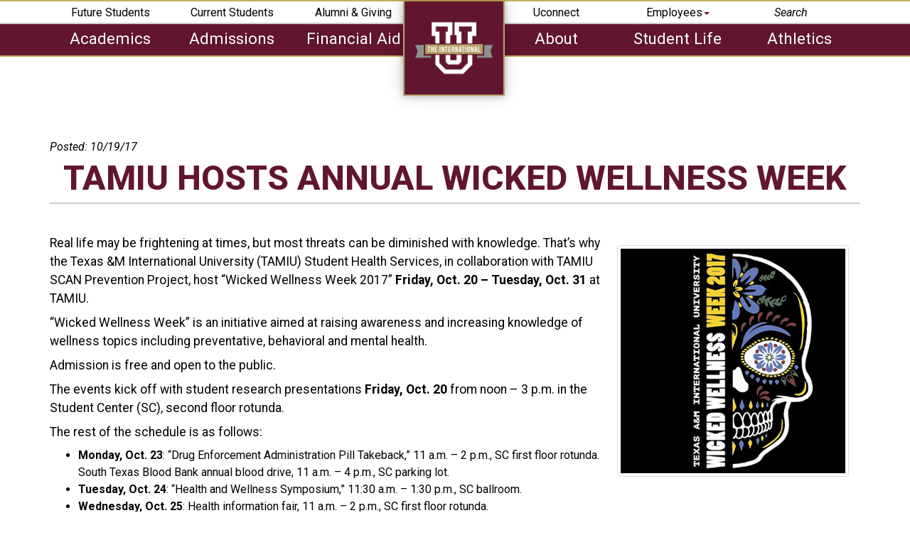

--- FILE ---
content_type: text/html; charset=UTF-8
request_url: https://www.tamiu.edu/newsinfo/2017/09/WellnessWeekEvents092817.shtml
body_size: 10601
content:
<!DOCTYPE html PUBLIC "-//W3C//DTD XHTML 1.0 Transitional//EN" "http://www.w3.org/TR/xhtml1/DTD/xhtml1-transitional.dtd">
<html xmlns="http://www.w3.org/1999/xhtml" lang="en" xml:lang="en">
	<head>
		<meta content="text/html; charset=utf-8" http-equiv="Content-Type" />
		<meta content="DVLCeXv2L3D2oJJJsrGWeUQB2//JLr4VW0lZuRJR73w=" name="verify-v1" />
		<!--Google SiteMap Meta Tag-->
		<meta content="width=device-width, initial-scale=1.0" name="viewport" />
		<title>
			TAMIU Hosts Annual Wicked Wellness Week
		</title>
		
		
		
		
    <meta content="summary" name="twitter:card" />
    <meta content="@txamiu" name="twitter:site" />
    <meta content="TAMIU Hosts Annual Wicked Wellness Week" name="twitter:title" />
    <meta content="Celebrate Wicked Wellness Week 2017 at TAMIU Oct. 20 - Oct. 31." name="twitter:description" />
    <meta content="https://www.tamiu.edu/newsinfo/images/artwork/thumbnails/300x300/2017WickedWellness.jpg" property="twitter:image" />
    <meta content="Wicked Wellness Week artwork with a calavera" property="twitter:image:alt" />
    <meta content="https://www.tamiu.edu/newsinfo/images/artwork/thumbnails/300x300/2017WickedWellness.jpg" property="og:image" />
    <meta content="300" property="og:image:width" />
    <meta content="300" property="og:image:height" />

		

<!-- Global site tag (gtag.js) - Google Analytics -->


<script async src="https://www.googletagmanager.com/gtag/js?id=UA-726362-1"></script>
<script async src="https://www.googletagmanager.com/gtag/js?id=G-NRHJ0W9SZK"></script>
<script>
  window.dataLayer = window.dataLayer || [];
  function gtag(){dataLayer.push(arguments);}
  gtag('js', new Date());

  gtag('config', 'UA-726362-1');
  gtag('config', 'G-NRHJ0W9SZK');
  gtag('config', 'AW-10847354241');
</script>



<script>(function(w,d,s,l,i){w[l]=w[l]||[];w[l].push({'gtm.start':
new Date().getTime(),event:'gtm.js'});var f=d.getElementsByTagName(s)[0],
j=d.createElement(s),dl=l!='dataLayer'?'&l='+l:'';j.async=true;j.src=
'https://www.googletagmanager.com/gtm.js?id='+i+dl;f.parentNode.insertBefore(j,f);
})(window,document,'script','dataLayer','GTM-NFDM7LZ');</script>

<link href="../../../_files/css/bootstrap-3-rk.min.css" rel="stylesheet" type="text/css" />
<link href="../../../_files/css/animate.css" rel="stylesheet" type="text/css" />
<!--<link href="/_files/css/all.fa.min.css" rel="stylesheet"/>-->
<link rel="preconnect" href="https://fonts.googleapis.com">
<link rel="preconnect" href="https://fonts.gstatic.com" crossorigin>
<link href="https://fonts.googleapis.com/css2?family=Roboto:ital,wght@0,100..900;1,100..900&display=swap" rel="stylesheet">

<link href="../../../_files/css/style-rk.min.css" rel="stylesheet" type="text/css" />

<link href="../../../_files/images/favicon_16.png" rel="icon" sizes="16x16" type="image/png" />
<link href="../../../_files/images/favicon_32.png" rel="icon" sizes="32x32" type="image/png" />
<link href="../../../_files/images/favicon_96.png" rel="icon" sizes="96x96" type="image/png" />

<!--[if lt IE 9]>
  <script src="https://oss.maxcdn.com/libs/html5shiv/3.7.0/html5shiv.js"></script>
<![endif]-->
<!-- Above file added per https://www.w3schools.com/html/html5_browsers.asp for HTML5 IE antiquated browser compatibility -->
<!--<script src="/_files/js/modernizr.custom.js" type="text/javascript"></script>-->
<script src="../../../_files/js/wow.js" type="text/javascript" ></script>
<script src="https://ajax.googleapis.com/ajax/libs/jquery/1.12.4/jquery.min.js" ></script>
<script>
    new WOW().init();
</script>
<script crossorigin="anonymous" src="https://kit.fontawesome.com/0a5ad81d96.js" ></script>

		<link href="../../../_files/css/rf.min.css" rel="stylesheet" type="text/css" />
        <link href="../../../_files/css/ground.min.css" rel="stylesheet" type="text/css" />
		<meta content="Steve Harmon" property="og:author" />
	</head>
	<body>
	   <!--
			<a aria-label="Skip to Main Content" class="skip-to" href="#maincontent" role="region" tabindex="0">Skip to main content</a>
        -->
        <!--
		<section id="skip-to" tabindex="0">
			<a href="#main">Skip to main content</a>
		</section>
		-->
		
<noscript><iframe src="https://www.googletagmanager.com/ns.html?id=GTM-NFDM7LZ"
height="0" width="0" style="display:none;visibility:hidden"></iframe></noscript>
<nav aria-label="Top Mobile Navigation Menu" class="navbar navbar-default navbar-static-top">
	<div class="navbar-header">
		<button class="navbar-toggle collapsed" data-target="#main-navbar-collapse" data-toggle="collapse" type="button">
			<span class="sr-only">Toggle navigation</span>
			<span class="icon-bar" ></span>
			<span class="icon-bar" ></span>
			<span class="icon-bar" ></span>
		</button>
		<a class="navbar-brand" href="../../../index.shtml">
			<span class="sr-only">Return to main page.</span>
		</a>
		<a href="../../../results.shtml">
			<span class="searchbtn">
				<span class="fa fa-search">
					<span class="sr-only">Search Icon</span>
				</span>
			</span>
		</a>
	</div>
	<div class="collapse" id="main-navbar-collapse">
		<ul class="nav nav-pills nav-stacked mobiletopnav">
			<!--<div class="panel-group" role="tablist"><div class="panel panel-default"><div class="panel-heading" id="collapseListGroupHeading1" role="tab"><li class="panel-title"><a aria-expanded="false" aria-label="view search form" data-toggle="collapse" href="#searchcollapse" role="button" tabindex="0">Search    <span class="fa fa-search"><span class="sr-only">Search Icon</span></span></a></li></div><div aria-expanded="false" aria-label="search form" class="panel-collapse collapse" id="searchcollapse" role="tabpanel" style=""><li class="mobile-search"><form action="http://www.tamiu.edu/results.shtml" id="searchbox_008710257047049531100:mrkkwnuwix8"><input name="cx" type="hidden" value="008710257047049531100:mrkkwnuwix8"/><input alt="Search TAMIU" aria-label="search" class="text" id="searchtamiu" name="q" placeholder="Search..." type="text" value=""/><input name="cof" type="hidden" value="FORID:11"/></form></li></div></div></div>-->
			<li>
				<a href="../../../results.shtml">Search    
					
					<span class="fa fa-search">
						<span class="sr-only">Search Icon</span>
					</span>
				</a>
			</li>
			<li>
				<a href="https://uconnect.tamiu.edu/">UConnect</a>
			</li>
			<li>
				<a href="../../../general.shtml">About</a>
			</li>
			<li>
				<a href="../../../academics.shtml">Academics</a>
			</li>
			<li>
				<a href="../../../admissioninfo.shtml">Admissions</a>
			</li>
			<li>
				<a href="https://alumni.tamiu.edu/">Alumni &amp; Giving</a>
			</li>
			<li>
				<a href="https://godustdevils.com/">Athletics</a>
			</li>
			<li>
				<a href="../../../current.shtml">Current Students</a>
			</li>
			<div class="panel-group" role="tablist">
				<div class="panel panel-default">
					<div class="panel-heading" id="collapseListGroupHeading1" role="tab">
						<li class="panel-title">
							<a aria-expanded="false" data-toggle="collapse" href="#employeedropdownmobile" role="button">Employees</a>
						</li>
					</div>
					<div aria-expanded="false" class="panel-collapse collapse" id="employeedropdownmobile" role="tabpanel">
						<ul aria-label="employee dropdown menu" class="list-group">
							<li class="list-group-item">
								<a href="https://elearning.tamiu.edu">Blackboard</a>
							</li>
							<li class="list-group-item">
								<a href="https://www.tamiu.edu/directory/search.shtml">Directory</a>
							</li>
							<li class="list-group-item">
								<a href="../../../facultyandstaff.shtml">Faculty &amp; Staff</a>
							</li>
							<li class="list-group-item">
								<a href="../../../adminis/ohr/index.shtml">Human Resources</a>
							</li>
							<li class="list-group-item">
								<a href="https://employment.tamiu.edu/">Jobs @ TAMIU</a>
							</li>
							<li class="list-group-item">
								<a href="https://dustytamiu.sharepoint.com/sites/insider/">TAMIU Insider</a>
							</li>
						</ul>
					</div>
				</div>
			</div>
			<li>
				<a href="../../../prospect/index.shtml">Future Students</a>
			</li>
			<li>
				<a href="../../../fa.shtml">Financial Aid</a>
			</li>
			<li>
				<a href="../../../studentlife.shtml">Student Life</a>
			</li>
		</ul>
	</div>
</nav>
		
<noscript><iframe src="https://www.googletagmanager.com/ns.html?id=GTM-NFDM7LZ"
height="0" width="0" style="display:none;visibility:hidden"></iframe></noscript>
<nav aria-label="Top Navigation Menu" class="navbar navbar-default navbar-static-top">
    <div class="collapse navbar-collapse">
                <div class="container">
                        <div class="row">
                                <div class="col-xs-12 top-nav">
                                        <span class="upper-left-name">
                        <ul class="upper-left-buttons">
                            <li><a href="../../../prospect/index.shtml">Future Students</a></li>
                            <li><a href="../../../current.shtml">Current Students</a></li>
                            <li><a href="https://alumni.tamiu.edu/">Alumni &amp; Giving</a></li>
                        </ul>
                    </span>
                                        <span class="center-logo">
                                                <a href="../../../index.shtml"><span class="main-logo" id="main-logo">TAMIU</span></a>
                                        </span>
                                        <span class="upperrightmenu">
                                        <ul class="upper-right-buttons">
                                                <li><a href="https://uconnect.tamiu.edu/">Uconnect</a></li>
                                                <div class="dropdown drop-employee">
                                                    <li aria-haspopup="true" data-toggle="dropdown" id="employeedropdown" tabindex="0">
                                                    <span class="employeedropdown">
                                                    <a>Employees<span class="caret maroon" ></span></a>
                                        </span>
                                                    </li>
                                                        <ul aria-label="employee dropdown menu" class="dropdown-menu">
                                                        <li><a href="https://elearning.tamiu.edu">Blackboard</a></li>
                                                        <li><a href="https://www.tamiu.edu/directory/search.shtml">Directory</a></li>
                                                        <li><a href="../../../facultyandstaff.shtml">Faculty &amp; Staff</a></li>
                                                        <li><a href="../../../adminis/ohr/index.shtml">Human Resources</a></li>
                                                        <li><a href="https://employment.tamiu.edu/">Jobs @ TAMIU</a></li>
                                                        <li><a href="https://dustytamiu.sharepoint.com/sites/insider/">TAMIU Insider</a></li>

                                                                <!--<li><a href="#">Site Map</a> </li>-->
                                                        </ul>
                                                </div>
                                        <!--<div class="dropdown drop-search">
                                            <li aria-expanded="false" aria-haspopup="true" aria-label="View Search Form" data-toggle="dropdown" id="searchdropdown">
                                            <span class="employeedropdown">
                                                <a aria-expanded="false" aria-label="search form" tabindex="0"><em>Search</em> <span class="fa fa-search maroon"></span></a>
                                                <span class="sr-only">Search Icon</span></span>
                                            </li>
                                                        <ul aria-label="searchdropdown" class="dropdown-menu">
                                                        <li class="main-search">
                                    <form action="http://www.tamiu.edu/results.shtml" id="searchbox_008710257047049531100:mrkkwnuwix8">
                                                                    <input name="cx" type="hidden" value="008710257047049531100:mrkkwnuwix8"/>
                                                                    <input alt="Search TAMIU" aria-label="search" class="text" id="searchtamiu" name="q" placeholder="Search..." type="text" value=""/>
                                                                    <input name="cof" type="hidden" value="FORID:11"/>
                                    </form>
                                </li>
                                                </ul>
                                                </div>-->
                                                <li><a href="../../../results.shtml"><em>Search </em><span class="fa fa-search maroon" ></span></a></li>                                            
                                        </ul>
                                        </span>
                                </div>
                        </div>
                </div>
                <div class="menu-bar">
                        <div class="container">
                                <div class="row">
                                        <div class="col-xs-12">
                                                <span class="leftmenu">
                                                <ul class="lower-left-buttons">
                            <li><a href="../../../academics.shtml">Academics</a></li>
                                                        <li><a href="../../../admissioninfo.shtml">Admissions</a></li>
                            <li><a href="../../../fa.shtml">Financial Aid</a></li>
                                                </ul>
                                                </span>
                                                <span class="rightmenu">
                                                <ul class="lower-right-buttons">
                            <li><a href="../../../general.shtml">About</a></li>
                                                        <li><a href="../../../studentlife.shtml">Student Life</a></li>
                                                        <li><a href="https://godustdevils.com/">Athletics</a></li>
                                                </ul>
                                                </span>
                                        </div>
                                </div>
                        </div>
                </div>
        </div>
</nav>
		
		
		<style type="text/css">

div.left_caption{
  float: left;
  width: 30%;
  margin: 0.5em;
  padding: 0.5em;
}
div.right_caption{
  float: right;
  width: 30%;
  margin: 0.5em;
  padding: 0.5em;
}

table {
  max-width: 100%;
  background-color: transparent;
  border-collapse: collapse;
  border-spacing: 0;
}
.table {
  width: 100%;
  margin-bottom: 20px;
}
.table th,
.table td {
  padding: 8px;
  line-height: 20px;
  text-align: left;
  vertical-align: top;
  border-top: 1px solid #dddddd;
}
.table th {
  font-weight: bold;
}
.table thead th {
  vertical-align: bottom;
}
.table caption + thead tr:first-child th,
.table caption + thead tr:first-child td,
.table colgroup + thead tr:first-child th,
.table colgroup + thead tr:first-child td,
.table thead:first-child tr:first-child th,
.table thead:first-child tr:first-child td {
  border-top: 0;
}
.table tbody + tbody {
  border-top: 2px solid #dddddd;
}
.table .table {
  background-color: #ffffff;
}
.table-condensed th,
.table-condensed td {
  padding: 4px 5px;
}
.table-bordered {
  border: 1px solid #dddddd;
  border-collapse: separate;
  *border-collapse: collapse;
  border-left: 0;
  -webkit-border-radius: 4px;
  -moz-border-radius: 4px;
  border-radius: 4px;
}
.table-bordered th,
.table-bordered td {
  border-left: 1px solid #dddddd;
}
.table-bordered caption + thead tr:first-child th,
.table-bordered caption + tbody tr:first-child th,
.table-bordered caption + tbody tr:first-child td,
.table-bordered colgroup + thead tr:first-child th,
.table-bordered colgroup + tbody tr:first-child th,
.table-bordered colgroup + tbody tr:first-child td,
.table-bordered thead:first-child tr:first-child th,
.table-bordered tbody:first-child tr:first-child th,
.table-bordered tbody:first-child tr:first-child td {
  border-top: 0;
}
.table-bordered thead:first-child tr:first-child &gt; th:first-child,
.table-bordered tbody:first-child tr:first-child &gt; td:first-child,
.table-bordered tbody:first-child tr:first-child &gt; th:first-child {
  -webkit-border-top-left-radius: 4px;
  -moz-border-radius-topleft: 4px;
  border-top-left-radius: 4px;
}
.table-bordered thead:first-child tr:first-child &gt; th:last-child,
.table-bordered tbody:first-child tr:first-child &gt; td:last-child,
.table-bordered tbody:first-child tr:first-child &gt; th:last-child {
  -webkit-border-top-right-radius: 4px;
  -moz-border-radius-topright: 4px;
  border-top-right-radius: 4px;
}
.table-bordered thead:last-child tr:last-child &gt; th:first-child,
.table-bordered tbody:last-child tr:last-child &gt; td:first-child,
.table-bordered tbody:last-child tr:last-child &gt; th:first-child,
.table-bordered tfoot:last-child tr:last-child &gt; td:first-child,
.table-bordered tfoot:last-child tr:last-child &gt; th:first-child {
  -webkit-border-bottom-left-radius: 4px;
  -moz-border-radius-bottomleft: 4px;
  border-bottom-left-radius: 4px;
}
.table-bordered thead:last-child tr:last-child &gt; th:last-child,
.table-bordered tbody:last-child tr:last-child &gt; td:last-child,
.table-bordered tbody:last-child tr:last-child &gt; th:last-child,
.table-bordered tfoot:last-child tr:last-child &gt; td:last-child,
.table-bordered tfoot:last-child tr:last-child &gt; th:last-child {
  -webkit-border-bottom-right-radius: 4px;
  -moz-border-radius-bottomright: 4px;
  border-bottom-right-radius: 4px;
}
.table-bordered tfoot + tbody:last-child tr:last-child td:first-child {
  -webkit-border-bottom-left-radius: 0;
  -moz-border-radius-bottomleft: 0;
  border-bottom-left-radius: 0;
}
.table-bordered tfoot + tbody:last-child tr:last-child td:last-child {
  -webkit-border-bottom-right-radius: 0;
  -moz-border-radius-bottomright: 0;
  border-bottom-right-radius: 0;
}
.table-bordered caption + thead tr:first-child th:first-child,
.table-bordered caption + tbody tr:first-child td:first-child,
.table-bordered colgroup + thead tr:first-child th:first-child,
.table-bordered colgroup + tbody tr:first-child td:first-child {
  -webkit-border-top-left-radius: 4px;
  -moz-border-radius-topleft: 4px;
  border-top-left-radius: 4px;
}
.table-bordered caption + thead tr:first-child th:last-child,
.table-bordered caption + tbody tr:first-child td:last-child,
.table-bordered colgroup + thead tr:first-child th:last-child,
.table-bordered colgroup + tbody tr:first-child td:last-child {
  -webkit-border-top-right-radius: 4px;
  -moz-border-radius-topright: 4px;
  border-top-right-radius: 4px;
}
.table-striped tbody &gt; tr:nth-child(odd) &gt; td,
.table-striped tbody &gt; tr:nth-child(odd) &gt; th {
  background-color: #f9f9f9;
}
.table-hover tbody tr:hover &gt; td,
.table-hover tbody tr:hover &gt; th {
  background-color: #f5f5f5;
}
table td[class*="span"],
table th[class*="span"],
.row-fluid table td[class*="span"],
.row-fluid table th[class*="span"] {
  display: table-cell;
  float: none;
  margin-left: 0;
}
.table td.span1,
.table th.span1 {
  float: none;
  width: 44px;
  margin-left: 0;
}
.table td.span2,
.table th.span2 {
  float: none;
  width: 124px;
  margin-left: 0;
}
.table td.span3,
.table th.span3 {
  float: none;
  width: 204px;
  margin-left: 0;
}
.table td.span4,
.table th.span4 {
  float: none;
  width: 284px;
  margin-left: 0;
}
.table td.span5,
.table th.span5 {
  float: none;
  width: 364px;
  margin-left: 0;
}
.table td.span6,
.table th.span6 {
  float: none;
  width: 444px;
  margin-left: 0;
}
.table td.span7,
.table th.span7 {
  float: none;
  width: 524px;
  margin-left: 0;
}
.table td.span8,
.table th.span8 {
  float: none;
  width: 604px;
  margin-left: 0;
}
.table td.span9,
.table th.span9 {
  float: none;
  width: 684px;
  margin-left: 0;
}
.table td.span10,
.table th.span10 {
  float: none;
  width: 764px;
  margin-left: 0;
}
.table td.span11,
.table th.span11 {
  float: none;
  width: 844px;
  margin-left: 0;
}
.table td.span12,
.table th.span12 {
  float: none;
  width: 924px;
  margin-left: 0;
}
.table tbody tr.success &gt; td {
  background-color: #dff0d8;
}
.table tbody tr.error &gt; td {
  background-color: #f2dede;
}
.table tbody tr.warning &gt; td {
  background-color: #fcf8e3;
}
.table tbody tr.info &gt; td {
  background-color: #d9edf7;
}
.table-hover tbody tr.success:hover &gt; td {
  background-color: #d0e9c6;
}
.table-hover tbody tr.error:hover &gt; td {
  background-color: #ebcccc;
}
.table-hover tbody tr.warning:hover &gt; td {
  background-color: #faf2cc;
}
.table-hover tbody tr.info:hover &gt; td {
  background-color: #c4e3f3;
}

.prmis-reboot
{
   box-sizing: border-box;
   width: 100%;
   min-height: 200px;
}

.inner-div-reboot
{
   box-sizing: border-box;
   width: 100%;
   height: 100%;
}

.headline
{
    font-size: 18px;
    line-height: 25px;
    text-decoration-line: none;
}

.prmis-reboot p a
{
    font-size: 100.01%;
    text-decoration-line: none;
}

.prmis-reboot img
{
    padding-top: 4px;
    padding-right: 4px;
    padding-bottom: 4px;
    padding-left: 4px;
    background-color: #ffffff;
    border-top-width: 1px;
    border-right-width: 1px;
    border-bottom-width: 1px;
    border-left-width: 1px;
    border-top-style: solid;
    border-right-style: solid;
    border-bottom-style: solid;
    border-left-style: solid;
    border-top-color: rgba(0, 0, 0, 0.2);
    border-right-color: rgba(0, 0, 0, 0.2);
    border-bottom-color: rgba(0, 0, 0, 0.2);
    border-left-color: rgba(0, 0, 0, 0.2);
    border-image-source: none;
    border-image-slice: 100% 100% 100% 100%;
    border-image-width: 1 1 1 1;
    border-image-outset: 0 0 0 0;
    border-image-repeat: stretch stretch;
    box-shadow: 0px 1px 3px rgba(0, 0, 0, 0.1);
}

.left-box
{
    width: 30%;
    box-sizing: border-box;
    float: left;
}

.right-box
{
    width: 70%;
    float: left;
    box-sizing: border-box;
}

.gold em
{
    color: #c6af5e;
}

.prmis-reboot-heading
{
    font-size: 35px;
    color: #61162d;
    margin-bottom: 40px;
    line-height: 35px;
}

.row-fluid {
  width: 100%;
  *zoom: 1;
}
.row-fluid:before,
.row-fluid:after {
  display: table;
  content: "";
  line-height: 0;
}
.row-fluid:after {
  clear: both;
}
.row-fluid [class*="span"] {
  display: block;
  width: 100%;
  min-height: 30px;
  -webkit-box-sizing: border-box;
  -moz-box-sizing: border-box;
  box-sizing: border-box;
  float: left;
  margin-left: 2.127659574468085%;
  *margin-left: 2.074468085106383%;
}
.row-fluid [class*="span"]:first-child {
  margin-left: 0;
}
.row-fluid .controls-row [class*="span"] + [class*="span"] {
  margin-left: 2.127659574468085%;
}
.row-fluid .span12 {
  width: 100%;
  *width: 99.94680851063829%;
}
.row-fluid .span11 {
  width: 91.48936170212765%;
  *width: 91.43617021276594%;
}
.row-fluid .span10 {
  width: 82.97872340425532%;
  *width: 82.92553191489361%;
}
.row-fluid .span9 {
  width: 74.46808510638297%;
  *width: 74.41489361702126%;
}
.row-fluid .span8 {
  width: 65.95744680851064%;
  *width: 65.90425531914893%;
}
.row-fluid .span7 {
  width: 57.44680851063829%;
  *width: 57.39361702127659%;
}
.row-fluid .span6 {
  width: 48.93617021276595%;
  *width: 48.88297872340425%;
}
.row-fluid .span5 {
  width: 40.42553191489362%;
  *width: 40.37234042553192%;
}
.row-fluid .span4 {
  width: 31.914893617021278%;
  *width: 31.861702127659576%;
}
.row-fluid .span3 {
  width: 23.404255319148934%;
  *width: 23.351063829787233%;
}
.row-fluid .span2 {
  width: 14.893617021276595%;
  *width: 14.840425531914894%;
}
.row-fluid .span1 {
  width: 6.382978723404255%;
  *width: 6.329787234042553%;
}

@media only screen and (max-width: 890px) {
.left-box
{
    width: 100%;
    float: none;
}

.right-box
{
    width: 100%;
    float: none;
}    

.row-fluid [class*="span"] {
    display: block;
    width: 100%;
    min-height: 30px;
    -webkit-box-sizing: border-box;
    -moz-box-sizing: border-box;
    box-sizing: border-box;
    float: left;
    margin-left: 2.564102564102564%;
    *margin-left: 2.5109110747408616%;
  }
  .row-fluid [class*="span"]:first-child {
    margin-left: 0;
  }
  .row-fluid .controls-row [class*="span"] + [class*="span"] {
    margin-left: 2.564102564102564%;
  }
  .row-fluid .span12 {
    width: 100%;
    *width: 99.94680851063829%;
  }
  .row-fluid .span11 {
    width: 91.45299145299145%;
    *width: 91.39979996362975%;
  }
  .row-fluid .span10 {
    width: 82.90598290598291%;
    *width: 82.8527914166212%;
  }
  .row-fluid .span9 {
    width: 74.35897435897436%;
    *width: 74.30578286961266%;
  }
  .row-fluid .span8 {
    width: 65.81196581196582%;
    *width: 65.75877432260411%;
  }
  .row-fluid .span7 {
    width: 57.26495726495726%;
    *width: 57.21176577559556%;
  }
  .row-fluid .span6 {
    width: 48.717948717948715%;
    *width: 48.664757228587014%;
  }
  .row-fluid .span5 {
    width: 40.17094017094017%;
    *width: 40.11774868157847%;
  }
  .row-fluid .span4 {
    width: 31.623931623931625%;
    *width: 31.570740134569924%;
  }
  .row-fluid .span3 {
    width: 23.076923076923077%;
    *width: 23.023731587561375%;
  }
  .row-fluid .span2 {
    width: 14.52991452991453%;
    *width: 14.476723040552828%;
  }
  .row-fluid .span1 {
    width: 5.982905982905983%;
    *width: 5.929714493544281%;
  }
}

@media (max-width: 767px) {

  [class*="span"],
  .uneditable-input[class*="span"],
  .row-fluid [class*="span"] {
    float: none;
    display: block;
    width: 100%;
    margin-left: 0;
    -webkit-box-sizing: border-box;
    -moz-box-sizing: border-box;
    box-sizing: border-box;
  }
  .span12,
  .row-fluid .span12 {
    width: 100%;
    -webkit-box-sizing: border-box;
    -moz-box-sizing: border-box;
    box-sizing: border-box;
  }
}
</style>

		
		<div class="open-close messager active" id="emergency-message">
<div class="openclose-holder"><a class="opener" href="#">x</a>
<div class="slide">
<div class="box">
<div class="t"><span class="r">&#160;</span><span class="c">&#160;</span></div>
<div class="center">
<div class="holder">
<script src="https://widgets.omnilert.net/ecf653a4c872e29e94d2430d856c9710-1091" type="text/javascript" ></script>
</div>
</div>
<div class="b"><span class="r">&#160;</span><span class="c">&#160;</span></div>
</div>
</div>
</div>
</div><!--end open close -->
		<div class="container" style="margin-top: 75px; margin-bottom: 50px;">
			<div class="row">
				<div class="col-md-12">
					
					<div class="bounceIn wow" data-wow-delay="0.0s" style="min-height:40px;">
						<script async="async" src="//s7.addthis.com/js/300/addthis_widget.js#pubid=ra-56a12f565e5ff2b7" type="text/javascript" ></script>
						<div class="addthis_sharing_toolbox" ></div>
					</div>
					<main id="maincontent">
					<span id="standard-page">
						<article>
							<style>
    #article-title{
        border-bottom: 2px solid #ccc;
        padding-bottom: 10px;
    }
}
p &gt; a{
    text-decoration-line: underline;
    text-decoration-style: dotted;
}
p &gt; a:hover{
    text-decoration-line: underline;
    text-decoration-style: solid;
} 
</style>

<meta content="c9fa8b8fac1e00f475954dff1b5e2311" name="pageId" />



                
       
        <!-- InstanceBeginEditable name="Date" --><em>Posted: 10/19/17</em><!-- InstanceEndEditable -->
                
        <h1 class="maroon text-center" id="article-title"><!-- InstanceBeginEditable name="Title" -->TAMIU Hosts Annual Wicked Wellness Week<br /></h1>
        
        <p> </p>
                        
        <div class="right_caption">
            <figure><img alt="Wicked Wellness Week artwork with a calavera" class="img-thumbnail" src="../../images/artwork/thumbnails/300x300/2017WickedWellness.jpg" width="100%" /><figcaption><em>  </em></figcaption></figure>
        </div>
         
      
                            <p>Real life may be frightening at times, but most threats can be diminished with knowledge. That&#8217;s why the Texas &amp;M International University (TAMIU) Student Health Services, in collaboration with TAMIU SCAN Prevention Project, host &#8220;Wicked Wellness Week 2017&#8221; <strong>Friday, Oct. 20 &#8211; Tuesday, Oct. 31</strong> at TAMIU.</p>
<p>&#8220;Wicked Wellness Week&#8221; is an initiative aimed at raising awareness and increasing knowledge of wellness topics including preventative, behavioral and mental health.</p>
<p>Admission is free and open to the public.</p>
<p>The events kick off with student research presentations <strong>Friday, Oct. 20</strong> from noon &#8211; 3 p.m. in the Student Center (SC), second floor rotunda.</p>
<p>The rest of the schedule is as follows:</p>
<ul>
<li><strong>Monday, Oct. 23</strong>: &#8220;Drug Enforcement Administration Pill Takeback,&#8221; 11 a.m. &#8211; 2 p.m., SC first floor rotunda. <br />South Texas Blood Bank annual blood drive, 11 a.m. &#8211; 4 p.m., SC parking lot.</li>
<li><strong>Tuesday, Oct. 24</strong>: &#8220;Health and Wellness Symposium,&#8221; 11:30 a.m. &#8211; 1:30 p.m., SC ballroom.</li>
<li><strong>Wednesday, Oct. 25</strong>: Health information fair, 11 a.m. &#8211; 2 p.m., SC first floor rotunda. <br />&#8220;Selena Tribute Runway Show,&#8221; noon &#8211; 1 p.m., SC first floor rotunda.</li>
<li><strong>Thursday, Oct. 26</strong>: Free flu vaccine for students, 11 a.m. &#8211; 2 p.m., SC first floor. <br />&#8220;Chasing the Dragon&#8221; documentary presented by the Drug Enforcement Administration, 12:30 p.m. &#8211; 2 p.m., SC 236. <br />"Annual Halloween Festival,&#8221; 6 &#8211; 9 p.m., Senator Judith Zaffirini Student Success Center (ZSC) lawn.</li>
<li><strong>Friday, Oct. 27</strong>: &#8220;Yoga for Stress Relief,&#8221; 12:30 &#8211; 1:30 p.m., Rec Sports.</li>
<li><strong>Tuesday, Oct. 31</strong>: &#8220;TLC: Nightmare on University Boulevard,&#8221; noon &#8211; 1 p.m., ZSC 101.</li>
</ul>
<p><strong>For more information, please contact Claudia C. Beltran, associate director, Student Health Services, at </strong><a href="mailto:claudia.beltran@tamiu.edu"><strong>claudia.beltran@tamiu.edu</strong></a><strong> or 326.2235 or Rosario Benavides, program manager, TAMIU SCAN Prevention Project College of Nursing and Health Sciences&#8217; Dr. F.M. Canseco School of Nursing, at </strong><a href="mailto:maria.benavides@tamiu.edu"><strong>maria.benavides@tamiu.edu</strong></a><strong> or 326.2575.</strong></p>
        




						</article>
						

<style>
    .img-circle{
        box-shadow: 0px 1px 6px 0px rgba(0,0,0, .40);
    }
</style>

                                        

					</span>
					</main>
					<!--<div id="footer"></div>-->
				</div>
			</div>
		</div>
		
    <style>.container__top{min-height: calc(100vh - 784px);}#footer-univ{width:150px}#learn-menu,#navigate-menu{margin-left:0;padding-left:0;list-style-type:none}#learn-menu li,#navigate-menu li{margin-bottom:.5em}#am-logo{max-width:100px}.margin-top{margin-top:50px}nav.main-footer p,nav.main-footer ul li{color:#fff;font-size:1.1em;text-shadow:0 2px 10px #61162d}nav.main-footer p.footer-title-univ{margin-top:.3em;font-size:1.4em;font-weight:700}nav.main-footer p.footer-title{font-size:1.3em;font-weight:700}.main-footer a.btn-default{color:#fff}.main-footer{padding:10px 10px 10px 10px;padding-top:10px;background-color:#61162d;background-image:url(../../../edelmiro/maroon-bkg.jpg);width:100%;background-size:auto;background-size:cover;background-position:center;background-attachment:scroll;background-repeat:no-repeat;padding-top:90px;position:relative;z-index:4;box-shadow:0 0 20px rgba(0,0,0,.3)}nav.main-footer a{color:#fff;transition:all .3s;text-decoration-line:underline}nav.main-footer a:hover{text-decoration-style:solid;text-decoration-line:underline;color:#b5a36a}nav.main-footer a span.fa-2x{color:#fff;padding-right:.5em;margin-bottom:.5em;text-decoration-line:none!important;text-decoration:none!important;transition:all .3s}nav.main-footer a span.fa-2x:hover{color:#b5a36a}.footer-title::after{content:"";height:3px;width:2em;position:relative;background-color:#b5a36a;display:block}.disclaimer-row{position:relative}.disclaimer-col{position:absolute;bottom:0;right:0;text-align:right}#disclaimer li{display:inline-block}#disclaimer li:not(:last-child)::after{padding-left:15px;content:"|";padding-right:15px}.disclaimer-col .dropbtn{background-color:rgba(0,0,0,0);color:#fff;padding:.5em;border:2px solid #fff;margin:0;letter-spacing:1px;font-size:1.1em;width:auto;margin-bottom:.5em}.disclaimer-col .dropup{position:relative;display:inline-block;width:100%}.disclaimer-col .dropup-content{position:absolute;bottom:50px;background-color:#f1f1f1;min-width:160px;box-shadow:0 8px 16px 0 rgba(0,0,0,.2);z-index:1;margin:0;width:33%;visibility:hidden;opacity:0;transition:visibility .3s,opacity .3s;right:0}.disclaimer-col .dropup-content a{font-size:12px;color:#000;padding:3px 5px;text-decoration:none;display:block}.disclaimer-col .dropup-content a:hover{background-color:#ddd}.disclaimer-col .dropup:hover .dropup-content{visibility:visible;opacity:1}.disclaimer-col .dropup:hover .dropbtn{background-color:#ffffff36}@media only screen and (max-width:991px){.disclaimer-col{margin-top:30px;text-align:center;position:relative}nav.main-footer{margin:auto;text-align:center}.footer-title{margin-top:20px}.footer-title::after{margin:auto;width:22%}.disclaimer-col .dropup-content{left:50%;transform:translateX(50%);-webkit-transform:translateX(-50%);-moz-transform:translateX(-50%);-ms-transform:translateX(-50%);-o-transform:translateX(-50%)}}h2.footer-title-univ{
color: #ffffff;
font-size: 1.25rem; /* 20px */
line-height: 1.75rem; /* 28px */
margin-bottom: 0.625rem; /* 10px */
margin-left: 0px;
margin-right: 0px;
margin-top: 0.375rem; /* 6px */
text-shadow: rgb(97, 22, 45) 0px 2px 10px;
text-transform: none;
}

h2.footer-title{
color: #ffffff;
font-size: 1.25rem; /* 20px */
line-height: 1.75rem; /* 28px */
margin-bottom: 0.625rem; /* 10px */
margin-left: 0px;
margin-right: 0px;
margin-top: 0.5rem; /* 8px */
text-shadow: rgb(97, 22, 45) 0px 2px 10px;
text-transform:none;
}

h2.footer-title::after {
  content:"";
  height: 0.125rem; /* 2px */
  width:2rem;
  position:relative;
  background-color:#b5a36a;
  display:block;
}

@media only screen and (max-width:991px) {

h2.footer-title {
    margin-top: 1.25rem; /* 20px */
  }

h2.footer-title::after {
	margin: auto;
	width: 3.5rem;
}
}
</style>
    <style ></style>
    <nav aria-label="Main Footer" class="main-footer">
        <div class="overlay">
            <div class="container">
                <div class="row">
                    <div class="col-md-4">
                        <a href="../../../index.shtml">
                            <img alt="White block letter U with banner reading 'The International' in all caps" id="footer-univ" src="../../../edelmiro/intl-white.png" />
                        </a>
                        <h2 class="footer-title-univ">Texas A&amp;M International University</h2>
                        <div class="contact-row">
                            <a aria-label="Link to official TAMIU Facebook" href="https://www.facebook.com/txamiu"><span class="fab fa-2x fa-facebook" ></span><span class="sr-only">Official TAMIU Facebook</span></a>
                            <a aria-label="Link to official TAMIU Instagram" href="https://www.instagram.com/txamiu/"><span class="fab fa-2x fa-instagram" ></span><span class="sr-only">Official TAMIU Instagram</span></a>
                            <a aria-label="Link to official TAMIU Twitter" href="https://twitter.com/txamiu"><span class="fab fa-2x fa-x-twitter" ></span><span class="sr-only">Official TAMIU Twitter</span></a>
                            <a aria-label="Link to official TAMIU LinkedIn" href="https://www.linkedin.com/school/texas-a&amp;m-international-university/"><span class="fab fa-2x fa-linkedin" ></span><span class="sr-only">Official TAMIU LinkedIn</span></a>
                            <a aria-label="Link to official TAMIU YouTube channel" href="https://www.youtube.com/c/txamiu"><span class="fab fa-2x fa-youtube" ></span><span class="sr-only">Official TAMIU YouTube Feed</span></a>
                            <a aria-label="Link to official TAMIU Threads" href="https://www.threads.net/@txamiu"><span class="fab fa-2x fa-threads" ></span><span class="sr-only">Official TAMIU Threads</span></a>
                            <a aria-label="Link to official TAMIU RSS feed" href="https://www.tamiu.edu/newsinfo/current.rss"><span class="fas fa-2x fa-rss" ></span><span class="sr-only">Official TAMIU RSS</span></a>
                        </div>
                        <p>5201 University Boulevard
							
                            <br />Laredo, Texas 78041
							
                            <br />
                            <a href="tel:+19563262001">956.326.2001</a>
                            <br />
                            <a href="mailto:enroll@tamiu.edu">enroll@tamiu.edu</a>
                        </p>
                        <p>
                            <a href="../../../map.shtml"><span class="fas fa-map-marker-alt"><span class="sr-only">Map Marker Icon</span></span> Campus Map</a>
                        </p>
                    </div>
                    <div class="col-md-4">
                        <h2 class="footer-title">Learn More</h2>
                        <ul id="learn-menu">
                            <li>
                                <a href="../../../general.shtml">About TAMIU</a>
                            </li>
                            <li>
                                <a href="../../../current.shtml">Current Students</a>
                            </li>
                            <li>
                                <a href="../../../prospect/index.shtml">Future Students</a>
                            </li>
                            <li>
                                <a href="https://alumni.tamiu.edu/">Alumni &amp; Giving</a>
                            </li>
                            <li>
                                <a href="https://uconnect.tamiu.edu/">Uconnect</a>
                            </li>
                            <li>
                                <a href="../../../oit/index.shtml">OIT Services</a>
                            </li>
                            <li>
                                <a href="../../../accessibility/accommodations/index.shtml">Disability Accommodations</a>
                            </li>
                        </ul>
                    </div>
                    <div class="col-md-4">
                        <h2 class="footer-title">Navigate</h2>
                        <ul id="navigate-menu">
                            <li>
                                <a href="../../../accessibility/index.shtml">Accessibility</a>
                            </li>
                            <li>
                                <a href="../../../reportit/index.shtml">Report It!</a>
                            </li>
                            <li>
                                <a href="../../../compliance/Title IX.shtml">
									Title IX Reporting
								</a>
                            </li>
                            <li>
                                <a href="../../../counseling/resources.shtml">Mental Health Resources</a>
                            </li>
                            <li>
                                <a href="https://veterans.portal.texas.gov/">Texas Veterans Portal</a>
                            </li>
                            <li>
                                <a href="https://facultyprofiles.tamiu.edu/facultyprofiles.aspx">Faculty Profiles</a>
                            </li>
                            <li>
                                <a href="https://info.tamiu.edu/courseslist.aspx">Faculty and Course Info</a>
                            </li>
                            <li>
                                <a href="https://employment.tamiu.edu/">Jobs @ TAMIU</a>
                            </li>
                            <li>
                                <a href="https://secure.ethicspoint.com/domain/media/en/gui/19681/index.html">
                                    <em>EthicsPoint</em> - Risk, Fraud &amp; Misconduct Hotline
								
								
                                </a>
                            </li>
                            <li>
                                <a href="../../../general.shtml#accreditation">
									Campus Accreditation
								</a>
                            </li>
                        </ul>
                    </div>
                    <div class="clearfix" ></div>
                    <div class="margin-top" ></div>
                    <div class="col-xs-12">
                        <div class="row disclaimer-row">
                            <div class="col-md-4 col-xs-12">
                                <a href="https://www.tamus.edu/">
                                    <img alt="Member of the Texas A&#38;M University System" id="am-logo" src="../../../_files/images/tamiu-footer-logo-white.svg" />
                                </a>
                            </div>
                            <div class="disclaimer-col col-md-8 col-xs-12">
                                <div class="dropup">
                                    <button class="dropbtn">Important Links ^</button>
                                    <div class="dropup-content">
                                        <a href="../../../campussafety/clery.shtml">Annual Security &amp; Fire Safety Report</a>
                                        <a href="https://www.bkstr.com/texasaminternationalstore/">Bookstore</a>
                                        <a href="../../../compact.shtml">Compact with Texans</a>
                                        <a href="../../../adminis/physplnt/energy_savings.shtml">Energy Savings Program</a>
                                        <a href="http://assets.system.tamus.edu/files/budgets-acct/pdf/HB_12/HB12_Report_TAMIU.pdf">Information Regarding Staff Compensation</a>
                                        <a href="../../../EEO.shtml">Non-Discrimination/Sexual Harassment</a>
                                        <a href="../../../compliance/ora_pia.shtml" rel="nofollow" title="open records/public information">TAMIU Open Records Portal</a>
                                        <a href="../../../privacy.shtml">Privacy Statement</a>
                                        <a href="https://www.tamus.edu/marcomm/socialmedia/public/">Public Social Media Notification</a>
                                        <a href="../../../sitepolicies.shtml">Site Policies</a>
                                        <a href="https://dir.texas.gov/resource-library-item/state-website-linking-and-privacy-policy?id=21" title="State Link">State Link Policy</a>
                                        <a href="https://texas.gov/">State of Texas</a>
                                        <a href="https://www.tsl.texas.gov/trail/index.html">Statewide Search</a>
                                        <a href="../../../StudentConsumerInformation.shtml">Student Consumer Information</a>
                                        <a href="../../../cares/index.shtml">TAMIU HEERF Report</a>
                                        <a href="../../../tos.shtml">Terms of Service</a>
                                        <a href="https://gov.texas.gov/organization/hsgd">Texas Homeland Security</a>
                                        <a href="../../../veterans/index.shtml">Veterans Affairs</a>
                                    </div>
                                </div>
                                <ul class="horizontal-list" id="disclaimer">
                                    <li>
                                        <a href="../../../disclaimer.shtml">Disclaimer</a>
                                    </li>
                                    <li>
                                        <a href="https://www.tamiu.edu/directory/search.shtml">Directory</a>
                                    </li>
                                    <li>
                                        <a href="https://www-tamiu-edu.translate.goog/?_x_tr_sl=auto&_x_tr_tl=es&_x_tr_hl=en-US&_x_tr_pto=nui">Espa&ntilde;ol</a>
                                    </li>
                                    <li>
                                        <a href="../../../feedback.shtml">Feedback</a>
                                    </li>
                                </ul>
                            </div>
                        </div>
                    </div>
                </div>
            </div>
        </div>
    </nav>

		
<script src="https://www.tamiu.edu/_files/js/bootstrap.min.js" type="text/javascript" ></script>
<script src="../../../_files/js/main_new.js" type="text/javascript" ></script>
<!--  Begin Emergency Code -->
    
    <script type="text/javascript">
             var xhr = new XMLHttpRequest();
             xhr.open('GET','https://www.tamiu.edu/emergency-notification-dont-remove.php', true);
             xhr.send();
             xhr.onload = function checkemerg(){        
               textDoc=xhr.responseText;
               if (xhr.readyState == 4 && xhr.status == 200) 
               {
                 if (textDoc.search(/table/) != -1 ) 
                 {
                   document.getElementById("emergency-message").style.display="block"; 
                 }
               }
             }
    </script>

<!--  End Emergency Code -->
<script type="text/javascript">
/*<![CDATA[*/
(function() {
var sz = document.createElement('script'); sz.type = 'text/javascript'; sz.async = true;
sz.src = '//siteimproveanalytics.com/js/siteanalyze_13727.js';
var s = document.getElementsByTagName('script')[0]; s.parentNode.insertBefore(sz, s);
})();
/*]]>*/
</script>


	</body>
</html>

--- FILE ---
content_type: text/css
request_url: https://www.tamiu.edu/_files/css/style-rk.min.css
body_size: 6110
content:
#standard-page div>a,#standard-page em>a,#standard-page li>a,#standard-page p>a,#standard-page span>a,#standard-page strong>a,#standard-page td>a,body,html{-webkit-font-feature-settings:"lnum"!important;-moz-font-feature-settings:"lnum"!important;-ms-font-feature-settings:"lnum"!important;-o-font-feature-settings:"lnum"!important}.main-bottom-button,.main-logo,.pausevideo,.playvideo{box-shadow:0 0 8px 0 rgba(0,0,0,.2),0 0 20px 0 rgba(0,0,0,.2)}#about .opaqueback,#events .opaqueback,#news-section .opaqueback{padding-top:60px;padding-bottom:60px}#footer-section,#international,#spotlight{background-size:cover;background-position:center;background-attachment:fixed;background-repeat:no-repeat;background-color:#fff}#events,#main-navbar-collapse,#news-section img,#spotlight,.alert-main,.table .table{background-color:#fff}#international img,.messager{width:60%}#main h1,#secondary-main h1{padding:5% 0 0;text-transform:none}#main .motto,#main h1,#news-section p,#secondary-main h1{text-shadow:1px 1px 2px #494949}.footer-button-menu,.text-center{text-align:center}@media screen and (min-width:1025px){#main-navbar-collapse,.navbar-header{display:none}}.alert-main{margin:auto;max-width:50%;border:3px solid #61162d;padding:10px;color:#000}.pausevideo,.playvideo{border:1px solid #000;background-color:rgba(97,22,45,.9);display:inline-block;padding:12px 14px;color:#fff;border-radius:0;font-size:24px}.pausevideo:hover,.playvideo:hover{color:#61162d;transition:.5s;background-color:rgba(198,175,94,.7);border-color:#ccc}#about,#graphics,#news-section{border-top:1px solid #000}#about,#graphics,#main,#news-section{border-bottom:1px solid #000}#standardvideo{width:100%;display:block;height:100%;background:url(https://www.tamiu.edu/images/dr-pablo-arenaz-greatroom.png) 0 0/cover no-repeat}#searchtamiu,#standard-page h3,.main-footer .dropdown-menu>li>a,.maroon,.panel-title{color:#61162d}#main p,#secondarymaroonicons h2,.main-footer .btn a,.secondarymaroonicons h2,.white,h1.secondary-header{color:#fff}div#dirSearch h3{margin-top:0}input.gsc-input,input.gsc-search-button{-webkit-box-sizing:initial;-moz-box-sizing:initial;box-sizing:initial;font-family:inherit;font-size:12px;line-height:12px}.video-container{position:relative;padding-bottom:56.25%;padding-top:35px;height:0;overflow:hidden}.video-container iframe{position:absolute;top:0;left:0;width:100%;height:100%}a:hover{text-decoration:none;color:#b5a36a;transition:.5s}#standard-page div>a,#standard-page em>a,#standard-page li>a,#standard-page p>a,#standard-page span>a,#standard-page strong>a,#standard-page td>a{color:#61162d;text-decoration:underline;text-decoration-color:#aaaaaa;font-feature-settings:"lnum"!important}#standard-page a:hover{text-decoration:underline;color:#b5a36a;transition:.5s}body,html{font-family:Roboto,sans-serif;font-feature-settings:"lnum"!important;text-rendering:optimizeLegibility!important;-webkit-font-smoothing:antialiased!important;color:#000;font-size:1rem}em,h3 em,p,strong{-webkit-font-feature-settings:"lnum"!important;-moz-font-feature-settings:"lnum"!important;-ms-font-feature-settings:"lnum"!important;-o-font-feature-settings:"lnum"!important}p{font-size:1.1em;font-feature-settings:"lnum"!important}.section-header h2,.section-header.center h2,h1{font-size:2.5em}em,h3 em,strong{font-feature-settings:"lnum"!important}h1,h2{-webkit-font-feature-settings:"lnum"!important;-moz-font-feature-settings:"lnum"!important;-ms-font-feature-settings:"lnum"!important;-o-font-feature-settings:"lnum"!important;text-transform:uppercase}h1{color:#61162d;font-weight:800;font-feature-settings:"lnum"!important}h2{line-height:1.4em;margin:0;font-weight:600;font-feature-settings:"lnum"!important}h3,h4,h5{-webkit-font-feature-settings:"lnum"!important;-moz-font-feature-settings:"lnum"!important;-ms-font-feature-settings:"lnum"!important;-o-font-feature-settings:"lnum"!important;font-weight:600}h3{font-size:1.3em;font-feature-settings:"lnum"!important}h4,h5{text-transform:uppercase;font-feature-settings:"lnum"!important}ol,ul{webkit-padding:0;moz-padding:0;-webkit-font-feature-settings:"lnum"!important;-moz-font-feature-settings:"lnum"!important;-ms-font-feature-settings:"lnum"!important;-o-font-feature-settings:"lnum"!important;font-feature-settings:"lnum"!important}.collapse ul,.footer-social{padding:0}#footer-section,#international{text-transform:uppercase}.footer-address{font-size:small;line-height:1.5}.black{color:#000}#secondary-main p.lead,.grey{color:#ccc}.gold{color:#b5a36a}.section-header{padding:30px 0}#emergency-message{display:none}.messager{position:absolute;top:140px;left:20%;z-index:8;color:#000;font:500 1.6em/1.211em Arial,Helvetica,sans-serif}.openclose-holder{background-image:url("https://www.tamiu.edu/_files/images/opaqueback_gold.png");margin:0 auto;max-width:1024px;position:relative}.messager .box{margin:0 17px 0 14px}.messager .opener{position:absolute;top:-15px;right:8px;overflow:hidden;text-indent:-9999px;width:28px;height:28px;display:none;background:url(../images/sprite.png) -124px 0 no-repeat}.messager.active .opener{display:block}.messager .box .center{height:1%;padding:0 19px 11px}.messager .box p{margin:0}.messager .box h2{margin:0;color:#000;font:bold 1.053em/1.15em Arial,Helvetica,sans-serif;text-transform:uppercase}.lower-left-buttons li a,.lower-right-buttons li a{line-height:inherit;padding-bottom:4px;display:block}.dropdown-menu,.navbar{border-radius:0}#dropdownMenu1 .active,#standard-page div>a.btn.btn-primary:active,#standard-page div>a.btn.btn-primary:focus,#standard-page em>a.btn.btn-primary:active,#standard-page em>a.btn.btn-primary:focus,#standard-page li>a.btn.btn-primary:active,#standard-page li>a.btn.btn-primary:focus,#standard-page p>a.btn.btn-primary:active,#standard-page p>a.btn.btn-primary:focus,#standard-page span>a.btn.btn-primary:active,#standard-page span>a.btn.btn-primary:focus,#standard-page strong>a.btn.btn-primary:active,#standard-page strong>a.btn.btn-primary:focus,#standard-page td>a.btn.btn-primary:active,#standard-page td>a.btn.btn-primary:focus,.backdrop{background-color:#61162d}.video-wrapper{width:100%;overflow:hidden;position:fixed;top:0;right:0;z-index:-1000}#main h1,#secondary-main h1,#videoaf,#videomain{position:relative}#videomain{background:url(https://www.tamiu.edu/_files/images/TAMIU_promo.jpg) 0 0/cover no-repeat;width:100%;display:block;height:100%}#videoaf{background:url(https://www.tamiu.edu/_files/images/Graduation_Spring_18_Website.jpg) 0 0/cover no-repeat;width:100%;display:block;height:100%}#main .motto,#main h1{color:#fff}.motto span{font-weight:700}.motto span span{vertical-align:7%}@media screen and (max-width:767px){#toggle,#video,#videomain{display:none}#main h1{color:#61162d}#main .motto{color:#ccc;text-shadow:1px 1px 1px #000}#main{background:url(../images/www_rev_frame_1_mobile.jpg) center/cover no-repeat;color:#cfcfcf;border-bottom:1px solid #000}.secondary-main-af{background:url(../images/secondary/alumnigiving.png) bottom}}#main p.lead{color:#e3e3e3}#spotlight a:hover,.lower-left-buttons a:hover,.lower-right-buttons a:hover,.upper-left-name a:hover,.upper-right-buttons a:hover{color:#b5a36a;text-decoration-line:none;outline-width:0;outline-style:none;text-decoration-style:solid}.content,.secondary-content{position:relative;padding:15% 0 0}#main h1{margin-top:0;font-size:3.5em}#about h3.maroon,#main p{font-size:2em}.collapse{background-color:transparent;background-image:url("../images/secondary/opaqueback01.png")}.container .upper-left-name{width:45%;float:left;text-align:center;height:30px}.container .upperrightmenu{width:45%;float:right;text-align:center;height:30px}.container .leftmenu{width:45%;height:100%;float:left;text-align:center}.container .rightmenu{width:45%;float:right;text-align:center}.upper-left-name{padding-top:4px}.bottom-button,.main-bottom-button{padding:10px 15px;min-width:200px;transition:.5s;font-size:24px}.upper-left-name li{float:left;width:33.3%;overflow-x:hidden;overflow-y:hidden;margin:0;padding:0;list-style:none}#spotlight a:hover,.upper-left-name a:hover{transition:.5s}.upper-left-name a{vertical-align:middle;color:#000;font-size:1em}.upper-right-buttons a{vertical-align:middle;transition:.5s;color:#000;font-size:1em}.lower-left-buttons li,.lower-right-buttons li{font-size:1.4em;width:33.3%;list-style:none;overflow-x:hidden;overflow-y:hidden;float:left}.upper-right-buttons li{float:left;width:33.3%;overflow-x:hidden;overflow-y:hidden;margin:0;padding:4px 0 0;list-style:none;color:#61162d}.upper-right-buttons .drop-employee ul{left:34%;margin-top:31px}.upper-right-buttons .drop-search ul{left:68%;margin-top:31px;width:175px}.dropdown-menu li.main-search{padding-left:10px;padding-bottom:3px}#footer .fnav,.upper-right-buttons .dropdown li>a{vertical-align:middle}.upper-right-buttons .dropdown-menu li{float:none;width:100%}.upper-right-buttons .dropdown a{float:none;vertical-align:middle;color:#000;font-size:1em}.upper-right-buttons .dropdown a:hover{color:#fff;background-color:#b5a36a}.upper-right-buttons .dropdown .employeedropdown a:hover{color:#b5a36a;background-color:transparent}.lower-left-buttons li{margin:-px 0 0;padding:0;color:#fff}.lower-left-buttons li a{transition:.5s;color:#fff;width:100%;padding-top:4px;height:100%;vertical-align:middle}.lower-right-buttons li{margin:0;padding:0;color:#fff}.lower-right-buttons li a{transition:.5s;color:#fff;width:100%;padding-top:4px;height:100%}.menu-bar{background-color:#61162d;width:100%;border-top:2px solid #ccc}.panel-title a:hover{text-decoration-line:none;text-decoration-style:solid;outline-width:0;outline-style:none;color:#b5a36a}.center-logo{position:absolute;left:50%;top:0;margin-left:-73.5px;margin-top:0;list-style:none;z-index:1}.center-logo a{outline-width:0;outline-style:none}.main-logo{display:inline-block;background:url("../images/square_logo.svg") center 0 no-repeat #fff;text-indent:-9999em;overflow-x:hidden;overflow-y:hidden;border-top:0 solid #b5a36a;border-bottom:2px solid #b5a36a;border-right:2px solid #b5a36a;border-left:2px solid #b5a36a}#main-logo{background-position:top;width:143px;height:133px}.main-bottom-button{display:inline-block;background:rgba(97,22,45,.9);color:#fff;border-radius:0;margin-top:200px;margin-bottom:10px;border:1px solid #000}.main-bottom-button:focus,.main-bottom-button:hover{transition:.5s;background:rgba(97,22,45,.7);border:1px solid #ccc;text-decoration-style:solid;text-decoration-line:none}#news-section{background:url(../images/deer_fog_181219.jpg) center/cover no-repeat #000;color:#fff}.news_paragraph{min-height:80px}@media screen and (max-width:700px){.news_paragraph{min-height:160px}.alert-main{max-width:50%}}#news-section .opaqueback{background-color:transparent}#news-section a,#secondarymaroonicons a.bottom-button:hover,.secondarymaroonicons a.bottom-button:hover{text-decoration-style:solid;text-decoration-line:none;color:#fff}#news-section a:hover{text-decoration-style:solid;text-decoration-line:none;color:#61162d}#news-section img{border:1px solid #000;height:100%;width:100%}#news-section img:hover,#secondarydivider img,.secondarydivider img,.secondarydividermaroon img{border:1px solid #61162d}#news-section p{font-size:1.1em}.news-image{margin-bottom:10px}#news-section hr{border-top:4px solid #ccc;width:100%}#about p.black{font-size:1.5em}#about p.black>span.maroon{font-size:1.2em}#about{background:url(../images/2017_service_day.jpg) center/cover no-repeat fixed;color:#fff}#about .opaqueback{background:rgba(255,255,255,.6)}#about p a:hover{color:#61162d;transition-property:all;transition-duration:.1s;transition-delay:0.1s;font-weight:600}#calendar{padding:0;text-align:center}#calendar .opaqueback,#spotlight{padding:60px 0}#calendar img,#secondarymaroonicons img,.img-circle,.secondarymaroonicons img{border-radius:50%}.bottom-button{margin-top:5px;margin-bottom:5px;width:90%;display:inline-block;background-color:#61162d;color:#fff;border-radius:0;border:1px solid #000}.bottom-button:focus,.bottom-button:hover{transition:.5s;background-color:#61162d;color:#fff;border:1px solid #ccc;text-decoration-style:solid;text-decoration-line:none}#spotlight{text-align:center}#rankings .opaqueback,#secondarydivider .opaqueback,#spotlight .opaqueback,.secondarydivider .opaqueback{padding:60px 0;background-image:url("https://www.tamiu.edu/_files/images/opaqueback_white.png");background-color:transparent}.space{margin-top:40px}#spotlight img{border-radius:50%;border:1px solid #000}#spotlight a{color:#61162d;text-decoration-line:none;text-decoration-style:solid}.crt-post-content-text a{text-decoration:underline;text-decoration-style:solid;text-decoration-color:#61162d}#graphics{background:url(https://www.tamiu.edu/_files/images/commencement_2017.jpg) center/cover no-repeat fixed;color:#fff;text-transform:uppercase}#graphics .opaqueback{background:rgba(97,22,45,.9);padding-top:60px;padding-bottom:60px}#graphics img,#rankings img{width:100%}.secondarymaroonicons-academics .opaqueback{padding-top:60px;padding-bottom:60px!important;background:rgba(97,22,45,.9)}#international .opaqueback,.main-footer .opaqueback{background-image:url("https://www.tamiu.edu/_files/images/opaqueback_white_opacity_50.png")}#rankings,#secondarydivider,.secondarydividermaroon{padding:60px 0;text-align:center;background:url(https://www.tamiu.edu/_files/images/embellishmentsl-02_offwhite.png) center/cover no-repeat fixed #fff}#rankings .rank{color:#000;font-size:20px}#rankings .rank em{color:#61162d;font-size:16px}#rankings .rank:hover,#secondarymaroonicons .rank:hover,.secondarymaroonicons .rank:hover{color:#b5a36a;text-decoration-line:none;text-decoration-style:solid}#rankings span.fas{height:130px;width:130px;border:1px solid #61162d;padding-top:30px;border-radius:50%;color:#61162d;transition:.5s;background-color:transparent}#rankings span.fas:hover{background:#fff;border-color:#b5a36a;color:#b5a36a}#international .opaqueback{padding:60px 0;background-color:transparent}#footer{color:#fff;padding:20px 0 10px;background-color:#ccc}ul.footer-social li{display:inline-block;margin-right:10px}#footer span.fab,#footer span.fas{height:45px;width:45px;border:2px solid #ccc;border-radius:50%;color:#61162d;transition:.5s;padding-top:6px;background-color:#fff;box-shadow:1px 1px 2px #494949}#footer span.fab:hover,#footer span.fas:hover,#secondarymaroonicons i.fas:hover,.secondarymaroonicons i.fas:hover{background:#b5a36a;border-color:#ccc;color:#fff}#secondary-main,#secondary-main-video{border-bottom:4px solid #b5a36a}.main-footer{padding:10px;background-color:#fff}.generic-page-button,.secondary-bottom-button{display:inline-block;padding:10px 15px;margin-top:10px;transition:.5s}.main-footer .opaqueback{background-color:transparent}#secondary-main,.btn-default,.main-footer button{background-color:#61162d}.main-footer button{color:#fff;margin-right:0}#secondarydivider .btn:hover,.main-footer .btn:hover,.main-footer .dropdown-menu>li>a:hover,.secondarydivider .btn:hover,.secondarydividermaroon .btn:hover{text-decoration-line:none;text-decoration-style:solid;color:#fff;background-color:#b5a36a;outline-width:0;outline-style:none}.btn-default{color:#fff;border-radius:0;margin-bottom:4px}#secondarydivider .btn-default,.secondarydivider .btn-default,.secondarydividermaroon .btn-default{background-color:#61162d;color:#fff;border-radius:0;min-width:95%;margin-bottom:10px}.main-footer a.btn-default{background-color:#61162d!important;color:#fff!important;border-radius:0}.generic-page-button{min-width:100%;background:rgba(97,22,45,.9);color:#fff;border-radius:0;font-size:24px;border:1px solid #000}.generic-page-button:focus,.generic-page-button:hover{transition:.5s;background:rgba(198,175,94,.7);color:#fff;border:1px solid #ccc;text-decoration-style:solid;text-decoration-line:none}.btn-default.active:hover,.btn-default.dropdown-toggle:focus,.btn-default:active:hover,.open>.dropdown-toggle.btn-default:hover{color:#61162d;background-color:#b5a36a;text-decoration-style:solid;text-decoration-line:none}.btn-default:focus,.btn-default:hover{transition:.5s;text-decoration-style:solid;text-decoration-line:none}#tamus-logo{padding:0 0 20px 105px;display:block;min-height:75px;text-indent:-9999px;margin:5px 10px 10px;background:url("../images/tamiu-footer-logo.svg") center center no-repeat}#secondary-main{background-size:cover;background-attachment:scroll;background-repeat:no-repeat;color:#cfcfcf}.secondary-main-af{background-position:bottom}.secondary-main-give{background:url(../images/secondary/olivetree.png) bottom}.secondary-main-cs{background:url(../images/currentstudent2.jpg) top}.secondary-main-fs{background:url(../images/secondary/facultystaff.jpg) center;background-position-y:90%}.secondary-main-academics{background:url(../images/secondary/academics1.jpg) top}.secondary-main-admissions{background:url(https://www.tamiu.edu/_files/images/secondary/Holi_3.png) center}.secondary-main-studentlife{background:url(../images/secondary/student_life.jpg);background-position-y:33%}.secondary-main-financialaid{background:url(../images/secondary/financialaid.jpg) center}.secondary-main-about{background:url(../images/secondary/generalinfo.jpg) bottom}#secondary-main h1{margin-top:0;font-size:48px}#secondary-main p{font-size:24px;color:#b5a36a}.secondary-bottom-button{min-width:220px;background-image:url("https://www.tamiu.edu/_files/images/opaqueback_maroon_2.png");background-color:transparent;color:#fff;border-radius:0;font-size:24px;border:1px solid #000}.secondary-bottom-button:hover{transition:.5s;background-image:url("https://www.tamiu.edu/_files/images/opaqueback_gold_2.png");background-color:transparent;color:#fff;border:1px solid #ccc;text-decoration-style:solid;text-decoration-line:none}.secondarydivider{padding:60px 0;text-align:center;background:url(../../newsinfo/intern/edelmiro/background-textures/light-popout-dusty.png) center/cover no-repeat fixed #fff}#secondarydivider li>a:active,#secondarydivider li>a:hover,.secondarydivider li>a:active,.secondarydividermaroon li>a:active,.secondarydividermaroon li>a:hover{text-decoration-line:none;text-decoration-style:solid;color:#b5a36a;outline-width:0;outline-style:none}#secondarydivider a>img:hover,.secondarydivider a>img:hover,.secondarydividermaroon a>img:hover{border-color:#b5a36a;transition:.5s}#secondarydivider a,.secondarydivider a,.secondarydividermaroon a{text-decoration-style:solid;text-decoration:underline;text-decoration-color:#aaaaaa}#secondarydivider a.btn,#secondarydivider li>a,#secondarydivider li>a:hover,#secondarymaroonicons a.btn,.secondarydivider a.btn,.secondarydivider li>a,.secondarydivider li>a:hover,.secondarydividermaroon a.btn,.secondarydividermaroon li>a,.secondarydividermaroon li>a:hover,.secondarymaroonicons a.btn{text-decoration-style:solid;text-decoration:none}#secondarydivider a:hover,#secondarymaroonicons a:hover,.secondarydivider a:hover,.secondarydividermaroon a:hover,.secondarymaroonicons a:hover{text-decoration-style:solid;color:#b5a36a;text-decoration:underline;text-decoration-color:#b5a36a}#secondarymaroonicons,.secondarymaroonicons{color:#fff;border-top:2px solid #ccc;border-bottom:2px solid #ccc;background-size:cover;background-position:center;background-attachment:scroll;background-repeat:no-repeat;background-color:#fff}#secondarymaroonicons img,.secondarymaroonicons img{border:1px solid #fff}#secondarymaroonicons a,.secondarymaroonicons a{color:#ccc;text-decoration-style:solid;text-decoration:underline;text-decoration-color:#cecece}#secondarymaroonicons li>a,.secondarymaroonicons li>a{color:#ccc;text-decoration-style:solid;text-decoration:none}#secondarymaroonicons li>a:hover,.secondarymaroonicons li>a:hover{text-decoration-style:solid;color:#b5a36a;text-decoration:none}#secondarymaroonicons .opaqueback,.secondarymaroonicons .opaqueback{background:rgba(97,22,45,.9);padding-bottom:20px}#secondarymaroonicons .btn-default,.secondarymaroonicons .btn-default{background-color:#fff;color:#61162d;min-width:95%}#secondarymaroonicons .btn-default:hover,.secondarymaroonicons .btn-default:hover{background-color:#b5a36a;border-color:#000;color:#61162d}#secondarymaroonicons .rank,.secondarymaroonicons .rank{color:#fff;font-size:20px}#secondarymaroonicons .rank em,.secondarymaroonicons .rank em{color:#b5a36a;font-size:16px}#secondarymaroonicons i.fas,.secondarymaroonicons i.fas{height:130px;width:130px;border:2px solid #ccc;padding-top:30px;border-radius:50%;color:#fff;transition:.5s}#secondarymaroonicons a>img:hover,.secondarymaroonicons a>img:hover{border-color:#ccc;transition:.5s}.secondarymaroonicons-af{background:url(../images/secondary/olivetree.png)}.secondarymaroonicons-cs{background:url(../images/secondary/diner.png)}.secondarymaroonicons-fs{background:url(../images/secondary/landscape.png)}.secondarymaroonicons-academics{background:url(../images/secondary/lbv.png)}.secondarymaroonicons-admissions{background:url(../images/secondary/Holi_1.png)}.secondarymaroonicons-financialaid{background:url(../images/secondary/tamiu.png)}.secondarymaroonicons-studentlife{background:url(../images/secondary/students_paint_51116.png)}.secondarymaroonicons-about{background:url(../images/secondary/tree_walkway.png)}@media screen and (max-width:1200px){.alert-main{max-width:80%}.lower-left-buttons li,.lower-right-buttons li,.upper-right-buttons a{font-size:1.2em}.upper-right-buttons .dropdown ul{left:30%;margin-top:31px}.upper-left-name a,.upper-right-buttons .dropdown a,.upper-right-buttons a{font-size:.8em}.lower-left-buttons li,.lower-right-buttons li{height:100%}.center-logo{left:50%;top:29px;margin-left:-38px}.main-logo{background-image:url("https://www.tamiu.edu/_files/images/square_logo.svg");border-top:1px solid #b5a36a;border-bottom:1px solid #b5a36a;border-right:1px solid #b5a36a;border-left:1px solid #b5a36a;background-color:#fff}#main-logo{background-position:top;width:75px;height:70px}a.single-line{margin-top:13px}}@media only screen and (max-width:1025px){.video-wrapper{padding-top:100px;position:absolute}.main-bottom-button{min-width:150px;font-size:18px}.pausevideo,.pausevideo:hover,.playvideo,.playvideo:hover{font-size:18px}.navbar,.navbar-default .navbar-toggle{border-color:transparent}.navbar-header{min-height:100px;border-bottom:2px solid #ccc}.navbar-default{background-color:#61162d;border-bottom:0 solid #ccc}.navbar-brand{padding:15px;font-size:1px;line-height:20px;height:101px;width:240px;background-image:url("https://www.tamiu.edu/_files/images/wide_logo.svg");position:absolute;left:calc(50% - 70px);top:-20px;margin-left:-34px;margin-top:17px;border-left:0 solid #ccc;border-right:0px solid #ccc;background-repeat:no-repeat}.searchbtn{position:absolute;right:20px;top:8px;list-style:none;color:#fff;font-size:1.3em}#rankings,#spotlight{background-size:0 0}}.img-thumbnail,tr td p{line-height:1.5}@media screen and (max-width:1250px){.main-bottom-button{margin-top:100px}#main h1{font-size:30px}#main p{font-size:22px}}@media screen and (max-width:1000px){.main-bottom-button{margin-top:50px}}#standard-page div>a.btn.btn-primary,#standard-page em>a.btn.btn-primary,#standard-page li>a.btn.btn-primary,#standard-page p>a.btn.btn-primary,#standard-page span>a.btn.btn-primary,#standard-page strong>a.btn.btn-primary,#standard-page td>a.btn.btn-primary{color:#fff;text-decoration:none}#standard-page div>a.btn.btn-primary:hover,#standard-page em>a.btn.btn-primary:hover,#standard-page li>a.btn.btn-primary:hover,#standard-page p>a.btn.btn-primary:hover,#standard-page span>a.btn.btn-primary:hover,#standard-page strong>a.btn.btn-primary:hover,#standard-page td>a.btn.btn-primary:hover{background-color:#b5a36a;border-color:#b5a36a}.degreeprograms-underline{text-decoration:underline}.text-left{text-align:left}.text-right{text-align:right}.text-justify{text-align:justify}.center-block,.u-media-center{display:block;margin-left:auto;margin-right:auto}.img-rounded{border-radius:6px}.img-thumbnail{padding:4px;border:1px solid #ddd;border-radius:4px;-webkit-transition:.2s ease-in-out;-o-transition:.2s ease-in-out;transition:.2s ease-in-out;display:inline-block}.table{width:100%;max-width:100%;margin-bottom:20px}.table>tbody>tr>td,.table>tbody>tr>th,.table>tfoot>tr>td,.table>tfoot>tr>th,.table>thead>tr>td,.table>thead>tr>th{padding:8px;line-height:1.5em;vertical-align:top;border-top:1px solid #ddd}.table>thead>tr>th{vertical-align:bottom;border-bottom:2px solid #ddd}.table>caption+thead>tr:first-child>td,.table>caption+thead>tr:first-child>th,.table>colgroup+thead>tr:first-child>td,.table>colgroup+thead>tr:first-child>th,.table>thead:first-child>tr:first-child>td,.table>thead:first-child>tr:first-child>th{border-top:0}.table>tbody+tbody{border-top:2px solid #ddd}.table-condensed>tbody>tr>td,.table-condensed>tbody>tr>th,.table-condensed>tfoot>tr>td,.table-condensed>tfoot>tr>th,.table-condensed>thead>tr>td,.table-condensed>thead>tr>th{padding:5px}.table-bordered,.table-bordered>tbody>tr>td,.table-bordered>tbody>tr>th,.table-bordered>tfoot>tr>td,.table-bordered>tfoot>tr>th,.table-bordered>thead>tr>td,.table-bordered>thead>tr>th{border:1px solid #ddd}.table-bordered>thead>tr>td,.table-bordered>thead>tr>th{border-bottom-width:2px}.table-striped>tbody>tr:nth-of-type(odd){background-color:#f9f9f9}.table-hover>tbody>tr:hover,.table>tbody>tr.active>td,.table>tbody>tr.active>th,.table>tbody>tr>td.active,.table>tbody>tr>th.active,.table>tfoot>tr.active>td,.table>tfoot>tr.active>th,.table>tfoot>tr>td.active,.table>tfoot>tr>th.active,.table>thead>tr.active>td,.table>thead>tr.active>th,.table>thead>tr>td.active,.table>thead>tr>th.active{background-color:#f5f5f5}.alert-success,.table>tbody>tr.success>td,.table>tbody>tr.success>th,.table>tbody>tr>td.success,.table>tbody>tr>th.success,.table>tfoot>tr.success>td,.table>tfoot>tr.success>th,.table>tfoot>tr>td.success,.table>tfoot>tr>th.success,.table>thead>tr.success>td,.table>thead>tr.success>th,.table>thead>tr>td.success,.table>thead>tr>th.success{background-color:#dff0d8}table col[class*=col-]{position:static;float:none;display:table-column}table td[class*=col-],table th[class*=col-]{position:static;float:none;display:table-cell}.table-hover>tbody>tr.active:hover>td,.table-hover>tbody>tr.active:hover>th,.table-hover>tbody>tr:hover>.active,.table-hover>tbody>tr>td.active:hover,.table-hover>tbody>tr>th.active:hover{background-color:#e8e8e8}.table-hover>tbody>tr.success:hover>td,.table-hover>tbody>tr.success:hover>th,.table-hover>tbody>tr:hover>.success,.table-hover>tbody>tr>td.success:hover,.table-hover>tbody>tr>th.success:hover{background-color:#d0e9c6}.table>tbody>tr.info>td,.table>tbody>tr.info>th,.table>tbody>tr>td.info,.table>tbody>tr>th.info,.table>tfoot>tr.info>td,.table>tfoot>tr.info>th,.table>tfoot>tr>td.info,.table>tfoot>tr>th.info,.table>thead>tr.info>td,.table>thead>tr.info>th,.table>thead>tr>td.info,.table>thead>tr>th.info{background-color:#d9edf7}.table-hover>tbody>tr.info:hover>td,.table-hover>tbody>tr.info:hover>th,.table-hover>tbody>tr:hover>.info,.table-hover>tbody>tr>td.info:hover,.table-hover>tbody>tr>th.info:hover{background-color:#c4e3f3}.table>tbody>tr.warning>td,.table>tbody>tr.warning>th,.table>tbody>tr>td.warning,.table>tbody>tr>th.warning,.table>tfoot>tr.warning>td,.table>tfoot>tr.warning>th,.table>tfoot>tr>td.warning,.table>tfoot>tr>th.warning,.table>thead>tr.warning>td,.table>thead>tr.warning>th,.table>thead>tr>td.warning,.table>thead>tr>th.warning{background-color:#fcf8e3}.table-hover>tbody>tr.warning:hover>td,.table-hover>tbody>tr.warning:hover>th,.table-hover>tbody>tr:hover>.warning,.table-hover>tbody>tr>td.warning:hover,.table-hover>tbody>tr>th.warning:hover{background-color:#faf2cc}.table>tbody>tr.danger>td,.table>tbody>tr.danger>th,.table>tbody>tr>td.danger,.table>tbody>tr>th.danger,.table>tfoot>tr.danger>td,.table>tfoot>tr.danger>th,.table>tfoot>tr>td.danger,.table>tfoot>tr>th.danger,.table>thead>tr.danger>td,.table>thead>tr.danger>th,.table>thead>tr>td.danger,.table>thead>tr>th.danger{background-color:#f2dede}.table-hover>tbody>tr.danger:hover>td,.table-hover>tbody>tr.danger:hover>th,.table-hover>tbody>tr:hover>.danger,.table-hover>tbody>tr>td.danger:hover,.table-hover>tbody>tr>th.danger:hover{background-color:#ebcccc}.table-responsive{overflow-x:auto;min-height:.01%}@media screen and (max-width:767px){.mobile-search,.navbar-header{border-bottom:2px solid #b5a36a}#about,#graphics,#international,#news-section,#secondarymaroonicons,.secondarymaroonicons{background-attachment:local}#secondary-main{background-size:180%;background-position:center top}.backdrop,.collapse{background-color:#fff}.navbar-header{display:inherit;background-color:#61162d}#main h1{font-size:24px}#main p{font-size:16px}#rankings .rank{font-size:12px}.mobile-search{background-color:#ccc;border-left:5px solid #ccc;border-right:2px solid #ccc}.main-bottom-button{padding:10px 0;font-size:18px;margin-top:5px;margin-bottom:5px;width:90%}.main-footer .dropup{float:none}#about .opaqueback{padding-bottom:20px}.table-responsive{width:100%;margin-bottom:15px;overflow-y:hidden;-ms-overflow-style:-ms-autohiding-scrollbar;border:1px solid #ddd}.table-responsive>.table{margin-bottom:0}.table-responsive>.table>tbody>tr>td,.table-responsive>.table>tbody>tr>th,.table-responsive>.table>tfoot>tr>td,.table-responsive>.table>tfoot>tr>th,.table-responsive>.table>thead>tr>td,.table-responsive>.table>thead>tr>th{white-space:nowrap}.table-responsive>.table-bordered{border:0}.table-responsive>.table-bordered>tbody>tr>td:first-child,.table-responsive>.table-bordered>tbody>tr>th:first-child,.table-responsive>.table-bordered>tfoot>tr>td:first-child,.table-responsive>.table-bordered>tfoot>tr>th:first-child,.table-responsive>.table-bordered>thead>tr>td:first-child,.table-responsive>.table-bordered>thead>tr>th:first-child{border-left:0}.table-responsive>.table-bordered>tbody>tr>td:last-child,.table-responsive>.table-bordered>tbody>tr>th:last-child,.table-responsive>.table-bordered>tfoot>tr>td:last-child,.table-responsive>.table-bordered>tfoot>tr>th:last-child,.table-responsive>.table-bordered>thead>tr>td:last-child,.table-responsive>.table-bordered>thead>tr>th:last-child{border-right:0}.table-responsive>.table-bordered>tbody>tr:last-child>td,.table-responsive>.table-bordered>tbody>tr:last-child>th,.table-responsive>.table-bordered>tfoot>tr:last-child>td,.table-responsive>.table-bordered>tfoot>tr:last-child>th{border-bottom:0}}.alert{padding:15px;margin-bottom:20px;border:1px solid transparent;border-radius:4px}.alert-success{border-color:#d6e9c6;color:#3c763d}.alert-info{background-color:#d9edf7;border-color:#bce8f1;color:#31708f}.alert-warning{background-color:#fcf8e3;border-color:#faebcc;color:#8a6d3b}.alert-danger{background-color:#f2dede;border-color:#ebccd1;color:#a94442}.full-width-section{width:100vw;position:relative;left:50%;right:50%;margin-left:-50vw;margin-right:-50vw}.img--floatleft{float:left;margin-right:6px}.clearfix--floatimages{overflow:auto;padding:3px}html{scroll-behavior:smooth}

--- FILE ---
content_type: text/css
request_url: https://www.tamiu.edu/_files/css/rf.min.css
body_size: 3280
content:
h1,h3{color:#61162d}.rf-c-btn,.rf-c-has-section-divider-bottom,.rf-o-full-width{position:relative}.rf-c-steps__title,h1,h2{text-transform:uppercase}.rf-u-italic,h6{font-style:italic}*,::after,::before{box-sizing:border-box}html{-moz-text-size-adjust:none;-webkit-text-size-adjust:none;text-size-adjust:none}blockquote,body,dd,dl,figure,h1,h2,h3,h4,p{margin-block-end:0}ol[role=list],ul[role=list]{list-style:none}body{min-height:100vh;line-height:1.5}button,h1,h2,h3,h4,input,label{line-height:1.1}h2,h3{line-height:2.5rem;margin-block-start:.5rem;margin-block-end:.5rem;overflow-wrap:break-word}h1,h2,h3,h4{text-wrap:balance}img,picture{max-width:100%;display:block}button,input,select,textarea{font-family:inherit;font-size:inherit}textarea:not([rows]){min-height:10em}:target{scroll-margin-block:5ex}h1{font-size:2.75rem;line-height:1;font-weight:800;margin-block-start:.5rem;margin-block-end:.5rem;overflow-wrap:break-word}h2,h3{font-weight:700}h2{font-size:2.25rem;color:#000}h3{font-size:2rem;text-transform:none}h4{font-size:1.75rem;line-height:2.25rem;font-weight:600;color:#515151;text-transform:none;margin-block-start:.5rem;margin-block-end:.5rem;overflow-wrap:break-word}h5,h6{font-weight:400;color:#000;text-transform:none;margin-block-start:.5rem;margin-block-end:.5rem;overflow-wrap:break-word}h5{font-size:1.5rem;line-height:2rem}.rf-c-btn,h6{font-size:1.25rem}.rf-c-btn,.rf-c-steps__title,h6{line-height:1.75rem}p{margin-block-start:.5rem;margin-block-end:.5rem}a{text-underline-offset:0.25rem;text-decoration-color:currentColor;overflow-wrap:break-word}@media (min-width:48rem){h1{font-size:3rem}h2{font-size:2.5rem;line-height:1}h3{font-size:2.25rem;line-height:2.75rem}h4{font-size:2rem;line-height:2.5rem}h5{font-size:1.75rem;line-height:2.25rem}h6{font-size:1.5rem;line-height:2rem}}.rf-u-mt__4,figure>figcaption{margin-top:1rem}.rf-o-full-width{width:100vw;left:50%;right:50%;margin-left:-50vw;margin-right:-50vw}.rf-o-card_grid{max-width:500px;margin:0 auto}.rf-c-btn{display:inline-block;margin-bottom:1.5rem;text-align:center;vertical-align:middle;-ms-touch-action:manipulation;touch-action:manipulation;cursor:pointer;background-image:none;background-color:transparent;border:none;white-space:wrap;padding:.625rem 1rem;border-radius:0;-webkit-user-select:none;-moz-user-select:none;user-select:none;min-width:14rem;transition:.3s}.rf-c-btn_sliding-to-right{z-index:0;overflow:hidden;border-width:1px;border-style:solid}.rf-c-btn_sliding-to-right:hover:after,.rf-u-w__full{width:100%}.rf-c-btn_sliding-to-right:after{content:"";position:absolute;z-index:-1;transition:.3s;left:0;top:0;width:0;height:100%}.rf-c-btn_sliding-to-right:focus{outline:#f9f9f9 solid .125rem;outline-offset:0}.rf-c-btn_sliding-to-right:hover,.rf-u-underline{text-decoration-line:underline}.rf-t-btn_sliding-to-right__m500-to-m100{color:#fff;background-color:#61162d;border-color:#430f1f}.rf-t-btn_sliding-to-right__m500-to-m100:after{background-color:#efe7e9}.rf-t-btn_sliding-to-right__m500-to-m100:focus{box-shadow:0 0 0 .125rem #fff,0 0 0 .25rem #430f1f}.rf-t-btn_sliding-to-right__m500-to-m100:hover{color:#61162d;text-decoration-color:#61162d}.rf-t-btn_sliding-to-right__m100-to-500{color:#61162d;background-color:#efe7e9;border-color:#430f1f}.rf-c-card,.rf-c-cta-anvil,.rf-c-steps__icon,.rf-t-bg__white{background-color:#fff}.rf-t-btn_sliding-to-right__m100-to-500:after{background-color:#61162d}.rf-t-btn_sliding-to-right__m100-to-500:focus{box-shadow:0 0 0 .125rem #fff,0 0 0 .25rem #61162d}.rf-t-btn_sliding-to-right__m100-to-500:hover{color:#fff;text-decoration-color:#ffffff}.rf-c-card{display:flex;flex-direction:column;flex-wrap:nowrap;box-shadow:0 0 0 1px rgba(22,23,27,.05),0 .3px .4px rgba(22,23,27,.02),0 .9px 1.5px rgba(22,23,27,.045),0 3.5px 6px rgba(22,23,27,.09);overflow:hidden;margin-top:1rem;margin-bottom:1rem}@supports (display:grid){.rf-o-card_grid{max-width:none;margin:0;display:grid;grid-template-columns:repeat(auto-fit,minmax(300px,1fr));row-gap:1rem;column-gap:1rem}.rf-c-card{margin:0}}.rf-c-card_figure{display:flex;justify-content:center}.rf-c-card_image{display:block;max-width:100%;height:auto;width:100%}.rf-c-card_header{margin:1rem 1rem 0}.rf-c-card_aside{order:-1;align-self:auto}.rf-c-card_body{margin:.25rem 1rem 1rem}.rf-c-card_footer{margin:auto 1rem 1rem}.rf-c-card_actions{display:flex;flex-flow:column}.rf-c-card-adrastea{transition:.9s}.rf-c-card-adrastea_image{box-shadow:0 0 0 1px #ddd,0 0 0 2px #e6e6e6,0 0 0 3px #f9f9f9;transform:scale(.97);transition:.5s;border-radius:.5rem}.rf-c-card-adrastea_image:hover{box-shadow:2px 2px 8px rgba(0,0,0,.2);transform:scale(1)}.rf-c-steps,.rf-u-my__8{margin-top:2rem;margin-bottom:2rem}.rf-c-steps__item,.rf-u-mb__16{margin-bottom:4rem}.rf-c-steps__icon{height:6rem;width:6rem;padding-top:.75rem;border-radius:9999px;box-shadow:3px 5px 7px rgba(0,0,0,.2);border:4px solid #000}.rf-c-steps__title{margin-top:1.25rem;font-weight:700;font-size:1.125rem}.rf-c-steps__subtitle{font-weight:600;font-size:1.125rem;line-height:1.75rem}@media only screen and (min-width:992px){.rf-t-steps\@md::before{content:"";height:6px;background:linear-gradient(.25turn,maroon,#daa520,#006400,#4169e1,#d2691e);width:67%;margin:auto;transform:translateY(48px)}}.rf-t-steps__maroon{color:maroon;border-color:maroon}.rf-t-steps__yellow{color:#daa520;border-color:#daa520}.rf-t-steps__green{color:#006400;border-color:#006400}.rf-t-steps__blue{color:#4169e1;border-color:#4169e1}.rf-t-steps__orange{color:#d2691e;border-color:#d2691e}.rf-c-cta-banner{padding-top:4rem;padding-bottom:4rem;z-index:99;box-shadow:0 0 20px rgba(0,0,0,.3)}.rf-c-cta-banner__body{font-size:3rem;font-weight:700;text-align:left;padding-bottom:1.5rem}.rf-c-cta-anvil{padding:1.5rem;border-radius:.75em;overflow:hidden;box-shadow:0 -1px 2px 0 rgba(0,0,0,.03),0 3px 5px 0 rgba(0,0,0,.08),0 14px 25px 0 rgba(0,0,0,.12);margin-top:1rem;margin-bottom:1rem}.rf-c-cta-anvil_grid{display:grid;align-items:center;gap:1.5rem}.rf-c-cta-anvil_grid>*,.rf-u-min-w__0{min-width:0}.rf-c-cta-anvil_content{display:grid;gap:.75rem;min-width:0}.rf-c-cta-anvil_title,.rf-u-text__3xl{font-size:1.875rem;line-height:2.25rem}.rf-c-cta-anvil_description{font-size:.9375rem;color:#515151}.rf-c-cta-anvil_btns{display:flex;flex-wrap:wrap;align-items:center;justify-content:center;gap:1rem}.rf-c-cta-anvil_img{width:100%;border-radius:.375em}@media (min-width:64rem){.rf-c-cta-anvil_grid{grid-template-columns:repeat(2,1fr)}.rf-c-cta-anvil_description{font-size:1.125rem}.rf-c-cta-anvil_content{padding-left:1.5rem;text-align:left}.rf-c-cta-anvil_btns{justify-content:start}}.rf-t-color__maroon,.rf-t-text-maroon__500,.rf-t-text__maroon-500{color:#61162d}.rf-t-color__silver,.rf-t-text__silver-500{color:#ccc}.rf-t-text__silver-600{color:#b0b0b0}.rf-t-color__gold,.rf-t-text__gold-500{color:#b5a36a}.rf-t-text__white,.rf-t-text__white-500{color:#fff}.rf-t-text__black{color:#000}.rf-u-columns__xs{-webkit-columns:20rem;-moz-columns:20rem;-ms-columns:20rem;columns:20rem}.rf-u-display__block{display:block}.rf-u-inline-block{display:inline-block}.rf-u-display__flex{display:flex}.rf-u-float__right{float:right}.rf-u-flex__wrap{flex-wrap:wrap}.rf-u-gap__3{gap:.75rem}.rf-u-gap__x-20{-webkit-column-gap:5rem;-moz-column-gap:5rem;-ms-column-gap:5rem;column-gap:5rem}.rf-u-justify__center{justify-content:center}.rf-u-justify__between{justify-content:space-between}.rf-u-justify__around{justify-content:space-around}.rf-u-items__center{align-items:center}.rf-u-pt__0{padding-top:0}.rf-u-py__2{padding-top:.5rem;padding-bottom:.5rem}.rf-u-p__3{padding:.75rem}.rf-u-pl__3\.5{padding-left:.875rem}.rf-u-py__4{padding-top:1rem;padding-bottom:1rem}.rf-u-p__5{padding:1.25rem}.rf-u-py__9{padding-top:2.25rem;padding-bottom:2.25rem}.rf-u-py__20{padding-top:5rem;padding-bottom:5rem}.rf-u-py__32{padding-top:8rem;padding-bottom:8rem}@media (min-width:1170px){.rf-u-p__5\@lg{padding:1.25rem}.rf-u-py__32\@lg{padding-top:8rem;padding-bottom:8rem}}.rf-u-mt__0{margin-top:0}.rf-u-mb__0{margin-bottom:0}.rf-u-mt-2{margin-top:.5rem}.rf-u-mb__2\.5{margin-bottom:.625rem}.rf-u-mb__3\.5{margin-bottom:.875rem}.rf-u-mb__4,.rf-u-my__4{margin-bottom:1rem}.rf-u-mt__3\.5{margin-top:.875rem}.rf-u-my__4{margin-top:1rem}.rf-u-mr__4{margin-right:1rem}.rf-u-mb__5{margin-bottom:1.25rem}.rf-u-ml__5{margin-left:1.25rem}.rf-u-mb__7{margin-bottom:1.75rem}.rf-u-mb__8{margin-bottom:2rem}.rf-u-mb__9{margin-bottom:2.25rem}.rf-u-mb__11{margin-bottom:2.75rem}.rf-u-mx__auto{margin-left:auto;margin-right:auto}.rf-u-min-w__7{min-width:1.75rem}.rf-u-max-w__sm{max-width:24rem}.rf-u-min-h__7{min-height:1.75rem}.rf-u-h__auto{height:auto}.rf-u-text__sm{font-size:.875rem;line-height:1.25rem}.rf-u-text__base{font-size:1rem;line-height:1.5rem}.rf-u-text__lg{font-size:1.125rem;line-height:1.75rem}.rf-u-text__xl{font-size:1.25rem;line-height:1.75rem}.rf-u-text__2xl{font-size:1.5rem;line-height:2rem}.rf-u-text__4xl{font-size:2.25rem;line-height:2.5rem}.rf-u-text__5xl{font-size:3rem;line-height:1}.rf-u-text__6xl{font-size:3.75rem;line-height:1}.rf-u-font__semibold{font-weight:600}.rf-u-font__bold{font-weight:700}.rf-u-leading__5{line-height:1.25rem}.rf-u-text__left{text-align:left}.rf-u-text__center{text-align:center}.rf-u_text__right{text-align:right}@media (min-width:970px){.rf-u-display__block\@md{display:block}.rf-u-inline-block\@md{display:inline-block}.rf-u-display__flex\@md{display:flex}.rf-u-float__right\@md{float:right}.rf-u-justify__center\@md{justify-content:center}.rf-u-justify__between\@md{justify-content:space-between}.rf-u-justify__around\@md{justify-content:space-around}.rf-u-pt__0\@md{padding-top:0}.rf-u-py__2\@md{padding-top:.5rem;padding-bottom:.5rem}.rf-u-p__3\@md{padding:.75rem}.rf-u-pl__3\.5\@md{padding-left:.875rem}.rf-u-py__4\@md{padding-top:1rem;padding-bottom:1rem}.rf-u-p__5\@md{padding:1.25rem}.rf-u-py__9\@md{padding-top:2.25rem;padding-bottom:2.25rem}.rf-u-py__20\@md{padding-top:5rem;padding-bottom:5rem}.rf-u-mt__0\@md{margin-top:0}.rf-u-mb__0\@md{margin-bottom:0}.rf-u-mt-2\@md{margin-top:.5rem}.rf-u-mb__2\.5\@md{margin-bottom:.625rem}.rf-u-mb__3\.5\@md{margin-bottom:.875rem}.rf-u-mt__3\.5\@md{margin-top:.875rem}.rf-u-my__4\@md{margin-top:1rem;margin-bottom:1rem}.rf-u-mt__4\@md{margin-top:1rem}.rf-u-mr__4\@md{margin-right:1rem}.rf-u-mb__4\@md{margin-bottom:1rem}.rf-u-mb__5\@md{margin-bottom:1.25rem}.rf-u-ml__5\@md{margin-left:1.25rem}.rf-u-mb__7\@md{margin-bottom:1.75rem}.rf-u-my__8\@md{margin-top:2rem;margin-bottom:2rem}.rf-u-mb__8\@md{margin-bottom:2rem}.rf-u-mb__9\@md{margin-bottom:2.25rem}.rf-u-mb__11\@md{margin-bottom:2.75rem}.rf-u-mb__16\@md{margin-bottom:4rem}.rf-u-mx__auto\@md{margin-left:auto;margin-right:auto}.rf-u-w__full\@md{width:100%}.rf-u-max-w__sm\@md{width:24rem}.rf-u-h__auto\@md{height:auto}.rf-u-text__sm\@md{font-size:.875rem;line-height:1.25rem}.rf-u-text__base\@md{font-size:1rem;line-height:1.5rem}.rf-u-text__lg\@md{font-size:1.125rem;line-height:1.75rem}.rf-u-text__xl\@md{font-size:1.25rem;line-height:1.75rem}.rf-u-text__2xl\@md{font-size:1.5rem;line-height:2rem}.rf-u-text__3xl\@md{font-size:1.875rem;line-height:2.25rem}.rf-u-text__4xl\@md{font-size:2.25rem;line-height:2.5rem}.rf-u-text__5xl\@md{font-size:3rem;line-height:1}.rf-u-text__6xl\@md{font-size:3.75rem;line-height:1}.rf-u-text__left\@md{text-align:left}.rf-u-text__center\@md{text-align:center}.rf-u-text__right\@md{text-align:right}}.rf-u_no-underline{text-decoration-line:none}.rf-u-decoration__dotted{text-decoration-style:dotted}.rf-u-normal-case{text-transform:none}.rf-u-uppercase{text-transform:uppercase}.rf-u-break__words{overflow-wrap:break-word}.rf-t-bg__gold-400{background-color:#c3b587}.rf-u-bg__center{background-position:center}.rf-u-bg__no-repeat{background-repeat:no-repeat}.rf-u-bg__cover{background-size:cover}.rf-t-bg-gradient-to-b__maroon-600,.rf-t-bg-gradient__primary{background-image:linear-gradient(to bottom,#61162d,#571529 66%)}.rf-t-bg-gradient-to-b__maroon-700{background-image:linear-gradient(to bottom,#61162d,#4c1123 66%)}.rf-u-rounded__md{border-radius:.375rem}.rf-u-rounded-xl,.rf-u-rounded__xl{border-radius:.75rem}.rf-u-rounded-2xl,.rf-u-rounded__2xl{border-radius:1rem}.rf-u-border{border-width:1px}.rf-t-border-silver__100{border-color:#f4f4f4}.rf-u-border__solid{border-style:solid}.rf-u-shadow__md{box-shadow:0 4px 6px -1px rgb(0 0 0 / .1),0 2px 4px -2px rgb(0 0 0 / .1)}.rf-u-transition__all{transition-property:all;transition-timing-function:ease;transition-duration:.3s}.rf-u-scale__95,.rf-u-scale__95-hover:hover{transform:scale(.95)}.rf-u-scale__100,.rf-u-scale__100-hover:hover{transform:scale(1)}

--- FILE ---
content_type: image/svg+xml
request_url: https://www.tamiu.edu/_files/images/square_logo.svg
body_size: 15585
content:
<svg xmlns="http://www.w3.org/2000/svg" xmlns:xlink="http://www.w3.org/1999/xlink" viewBox="0 0 288 271.2"><title>Asset 1</title><g id="Layer_2" data-name="Layer 2"><g id="Layer_1-2" data-name="Layer 1"><image width="1200" height="1130" transform="scale(0.24 0.24)" xlink:href="[data-uri]"/></g></g></svg>